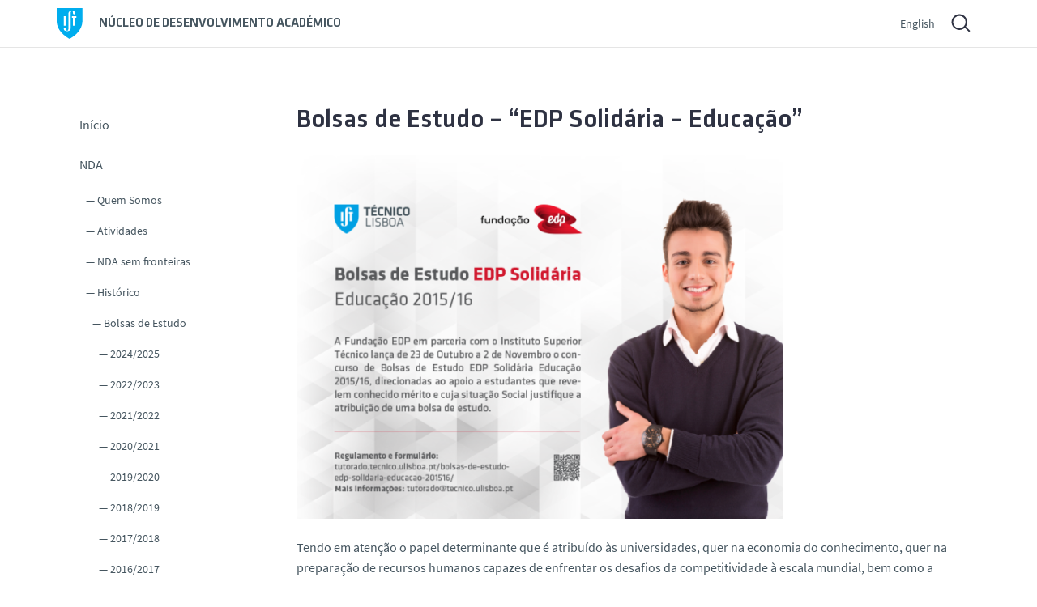

--- FILE ---
content_type: text/html; charset=UTF-8
request_url: https://nda.tecnico.ulisboa.pt/nda/historico/bolsas-de-estudo/20152016-2/bolsas-de-estudo-edp-solidaria-educacao-201516/
body_size: 10550
content:


<!DOCTYPE html>
<html lang="pt-PT" class="no-js">
<head>
<link rel="canonical" href="https://nda.tecnico.ulisboa.pt">
<meta charset="UTF-8">
<meta name="viewport" content="width=device-width, initial-scale=1">
<meta name="author" content="Núcleo de Design e Multimédia · Instituto Superior Técnico · http://ndm.tecnico.ulisboa.pt" />
<meta name="robots" content="noodp,noydir">

<!-- metadescription -->
<meta name="description" content="O Núcleo de Desenvolvimento Académico tem como missão potenciar o desenvolvimento integral dos estudantes, docentes e investigadores,
promovendo a integração e o sucesso académico dos estudantes e
contribuindo para a melhoria contínua dos processos de Ensino e
Aprendizagem."/><title>Bolsas de Estudo – “EDP Solidária – Educação” | NDA</title>

<!-- Link -->
<link rel="shortcut icon" href="https://nda.tecnico.ulisboa.pt/wp-content/themes/template_servicos/geral2020/img/favicon.ico" type="image/x-icon">
<!-- For third-generation iPad with high-resolution Retina display: -->
<link rel="apple-touch-icon-precomposed" sizes="144x144" href="https://nda.tecnico.ulisboa.pt/wp-content/themes/template_servicos/geral2020/img/apple-touch-icon-144x144-precomposed.png">
<!-- For iPhone with high-resolution Retina display: -->
<link rel="apple-touch-icon-precomposed" sizes="114x114" href="https://nda.tecnico.ulisboa.pt/wp-content/themes/template_servicos/geral2020/img/apple-touch-icon-114x114-precomposed.png">
<!-- For first- and second-generation iPad: -->
<link rel="apple-touch-icon-precomposed" sizes="72x72" href="https://nda.tecnico.ulisboa.pt/wp-content/themes/template_servicos/geral2020/img/apple-touch-icon-72x72-precomposed.png">
<!-- For non-Retina iPhone, iPod Touch, and Android 2.1+ devices: -->
<link rel="apple-touch-icon-precomposed" href="https://nda.tecnico.ulisboa.pt/wp-content/themes/template_servicos/geral2020/img/apple-touch-icon-precomposed.png">

<link rel="stylesheet" href="https://nda.tecnico.ulisboa.pt/wp-content/themes/template_servicos/nda2020/style.css?ver=20260121024034" media="screen">
<link rel="stylesheet" href="https://nda.tecnico.ulisboa.pt/wp-content/themes/template_servicos/geral2020/css/print.css?ver=20260121024034" media="print">
<!--[if IE]>
<link rel="stylesheet" href="https://nda.tecnico.ulisboa.pt/wp-content/themes/template_servicos/geral2020/ie.css" media="screen">
<![endif]-->
<link rel="pingback" href="https://nda.tecnico.ulisboa.pt/xmlrpc.php" />
<link rel="alternate" type="application/rss+xml" title="NDA Feed" href="https://nda.tecnico.ulisboa.pt/feed/" />


<script src="https://nda.tecnico.ulisboa.pt/wp-content/themes/template_servicos/geral2020/js/theme.js"></script>
<!-- HEAD -->
<link rel='dns-prefetch' href='//static.tecnico.ulisboa.pt' />
<link rel='dns-prefetch' href='//s.w.org' />
		<!-- This site uses the Google Analytics by MonsterInsights plugin v8.13.1 - Using Analytics tracking - https://www.monsterinsights.com/ -->
		<!-- Note: MonsterInsights is not currently configured on this site. The site owner needs to authenticate with Google Analytics in the MonsterInsights settings panel. -->
					<!-- No UA code set -->
				<!-- / Google Analytics by MonsterInsights -->
				<script type="text/javascript">
			window._wpemojiSettings = {"baseUrl":"https:\/\/s.w.org\/images\/core\/emoji\/11\/72x72\/","ext":".png","svgUrl":"https:\/\/s.w.org\/images\/core\/emoji\/11\/svg\/","svgExt":".svg","source":{"concatemoji":"https:\/\/nda.tecnico.ulisboa.pt\/wp-includes\/js\/wp-emoji-release.min.js?ver=4.9.22"}};
			!function(e,a,t){var n,r,o,i=a.createElement("canvas"),p=i.getContext&&i.getContext("2d");function s(e,t){var a=String.fromCharCode;p.clearRect(0,0,i.width,i.height),p.fillText(a.apply(this,e),0,0);e=i.toDataURL();return p.clearRect(0,0,i.width,i.height),p.fillText(a.apply(this,t),0,0),e===i.toDataURL()}function c(e){var t=a.createElement("script");t.src=e,t.defer=t.type="text/javascript",a.getElementsByTagName("head")[0].appendChild(t)}for(o=Array("flag","emoji"),t.supports={everything:!0,everythingExceptFlag:!0},r=0;r<o.length;r++)t.supports[o[r]]=function(e){if(!p||!p.fillText)return!1;switch(p.textBaseline="top",p.font="600 32px Arial",e){case"flag":return s([55356,56826,55356,56819],[55356,56826,8203,55356,56819])?!1:!s([55356,57332,56128,56423,56128,56418,56128,56421,56128,56430,56128,56423,56128,56447],[55356,57332,8203,56128,56423,8203,56128,56418,8203,56128,56421,8203,56128,56430,8203,56128,56423,8203,56128,56447]);case"emoji":return!s([55358,56760,9792,65039],[55358,56760,8203,9792,65039])}return!1}(o[r]),t.supports.everything=t.supports.everything&&t.supports[o[r]],"flag"!==o[r]&&(t.supports.everythingExceptFlag=t.supports.everythingExceptFlag&&t.supports[o[r]]);t.supports.everythingExceptFlag=t.supports.everythingExceptFlag&&!t.supports.flag,t.DOMReady=!1,t.readyCallback=function(){t.DOMReady=!0},t.supports.everything||(n=function(){t.readyCallback()},a.addEventListener?(a.addEventListener("DOMContentLoaded",n,!1),e.addEventListener("load",n,!1)):(e.attachEvent("onload",n),a.attachEvent("onreadystatechange",function(){"complete"===a.readyState&&t.readyCallback()})),(n=t.source||{}).concatemoji?c(n.concatemoji):n.wpemoji&&n.twemoji&&(c(n.twemoji),c(n.wpemoji)))}(window,document,window._wpemojiSettings);
		</script>
		<style type="text/css">
img.wp-smiley,
img.emoji {
	display: inline !important;
	border: none !important;
	box-shadow: none !important;
	height: 1em !important;
	width: 1em !important;
	margin: 0 .07em !important;
	vertical-align: -0.1em !important;
	background: none !important;
	padding: 0 !important;
}
</style>
<link rel='stylesheet' id='colorbox.theme-css'  href='https://nda.tecnico.ulisboa.pt/wp-content/themes/template_servicos/geral2020/css/colorbox.css?ver=4.9.22' type='text/css' media='all' />
<script type='text/javascript' src='//static.tecnico.ulisboa.pt/js/modernizr/modernizr-2.6.2.min.js?ver=2.6.2'></script>
<script type='text/javascript' src='//static.tecnico.ulisboa.pt/js/jquery/jquery-1.11.0.min.js?ver=1.11.0'></script>
<script type='text/javascript' src='https://nda.tecnico.ulisboa.pt/wp-content/themes/template_servicos/geral2020/js/jquery.colorbox-min.js?ver=1.4.13'></script>
<script type='text/javascript' src='https://nda.tecnico.ulisboa.pt/wp-content/themes/template_servicos/geral2020/js/jquery.colorbox.ist-map.js?ver=1.0'></script>
<link rel='https://api.w.org/' href='https://nda.tecnico.ulisboa.pt/wp-json/' />
<link rel="canonical" href="https://nda.tecnico.ulisboa.pt/nda/historico/bolsas-de-estudo/20152016-2/bolsas-de-estudo-edp-solidaria-educacao-201516/" />
<link rel='shortlink' href='https://nda.tecnico.ulisboa.pt/?p=6166' />
<link rel="alternate" type="application/json+oembed" href="https://nda.tecnico.ulisboa.pt/wp-json/oembed/1.0/embed?url=https%3A%2F%2Fnda.tecnico.ulisboa.pt%2Fnda%2Fhistorico%2Fbolsas-de-estudo%2F20152016-2%2Fbolsas-de-estudo-edp-solidaria-educacao-201516%2F" />
<link rel="alternate" type="text/xml+oembed" href="https://nda.tecnico.ulisboa.pt/wp-json/oembed/1.0/embed?url=https%3A%2F%2Fnda.tecnico.ulisboa.pt%2Fnda%2Fhistorico%2Fbolsas-de-estudo%2F20152016-2%2Fbolsas-de-estudo-edp-solidaria-educacao-201516%2F&#038;format=xml" />
<style type="text/css">
.qtranxs_flag_pt {background-image: url(https://tutorado.unidades.tecnico.ulisboa.pt/wp-content/plugins/qtranslate-x/flags/pt.png); background-repeat: no-repeat;}
.qtranxs_flag_en {background-image: url(https://tutorado.unidades.tecnico.ulisboa.pt/wp-content/plugins/qtranslate-x/flags/gb.png); background-repeat: no-repeat;}
</style>
<link hreflang="pt" href="https://nda.tecnico.ulisboa.pt/pt/nda/historico/bolsas-de-estudo/20152016-2/bolsas-de-estudo-edp-solidaria-educacao-201516/" rel="alternate" />
<link hreflang="en" href="https://nda.tecnico.ulisboa.pt/en/nda/historico/bolsas-de-estudo/20152016-2/bolsas-de-estudo-edp-solidaria-educacao-201516/" rel="alternate" />
<link hreflang="x-default" href="https://nda.tecnico.ulisboa.pt/nda/historico/bolsas-de-estudo/20152016-2/bolsas-de-estudo-edp-solidaria-educacao-201516/" rel="alternate" />
<meta name="generator" content="qTranslate-X 3.4.6.8" />
<!-- END HEAD -->
</head>
<body id="body">
	<a href="#main" class="sr-only">Saltar para o conteúdo</a>
	<!-- _Site_Wrapper_ -->
	<div class="site-wrapper">
		<!-- _Warning_Bar_ -->
				
		<!-- _Header_ -->
		<header class="site-header">
			<!-- _IST_Identity_&_Language_ -->
			<div class="container">
				<div class="row">
					<div class="col">
						<div class="site-header__wrapper">
							<div class="site-header__identity">
								<h1 class="site-header__identity-name">
								<a href="https://nda.tecnico.ulisboa.pt" title="Núcleo de Desenvolvimento Académico"><span class="full-name">Núcleo de Desenvolvimento Académico</span><span class="full-name not-sigla"> (</span><abbr title="Núcleo de Desenvolvimento Académico" class="site-header__identity-abbr not-sigla">NDA</abbr><span class="full-name not-sigla">)</span></a>								</h1>
							</div>
							<div class="site-header__utility-menu">
								<div class="site-header__language-selector">
									
<ul class="language-chooser language-chooser-text qtranxs_language_chooser" id="location-chooser">
<li class="lang-pt active"><a href="https://nda.tecnico.ulisboa.pt/pt/nda/historico/bolsas-de-estudo/20152016-2/bolsas-de-estudo-edp-solidaria-educacao-201516/" hreflang="pt" title="Português (pt)" class="qtranxs_text qtranxs_text_pt"><span>Português</span></a></li>
<li class="lang-en"><a href="https://nda.tecnico.ulisboa.pt/en/nda/historico/bolsas-de-estudo/20152016-2/bolsas-de-estudo-edp-solidaria-educacao-201516/" hreflang="en" title="English (en)" class="qtranxs_text qtranxs_text_en"><span>English</span></a></li>
</ul><div class="qtranxs_widget_end"></div>
								</div>
								<div class="site-header__search">
									<a href="#" id="siteSearchModalTrigger">
									<svg viewBox="0 0 50 50" xmlns="http://www.w3.org/2000/svg">
										<g fill="none" fill-rule="evenodd"> 
											<path d="M23.1 31.2a8 8 0 110-16 8 8 0 010 16zm13.8 3.3L31.4 29a10.1 10.1 0 10-1.3 1.5l5.4 5.4 1.4-1.4z" fill="#FFF"/>
										</g>
									</svg>
									</a>
								</div>
								<a id="siteHeaderMenuTrigger" class="site-header__menu-trigger">
								<!-- width="24px" height="14px" -->
									<svg viewBox="0 0 45 45">
										<rect id="dashtop" x="12" y="17" width="24" height="2" rx="1"></rect>
										<rect id="dashmid" x="12" y="23" width="24" height="2" rx="1"></rect>
										<rect id="dashbottom" x="12" y="29" width="24" height="2" rx="1"></rect>
									</svg>
								</a>
							</div>
						</div>
					</div>
				</div>
			</div>
		</header><!-- end_Header_ -->
		<!-- end _IST_Identity_&_Language_ -->
		<!-- _Service_Identity_ -->
				<!-- end_Service_Identity_ -->
		<!-- _Wrapper_ -->
		<main class="site-main" id="main">
			<div class="container">
				<div class="row site-main__wrapper">
					<div class="col col--navigation" id="siteNavigation">
						<!-- _Navigation_ -->
						<nav class="site-navigation">
								
<div class="widget widget_pages"><h2 class="site-navigation__pages-widget-title">Páginas</h2>		<ul>
			<li class="page_item page-item-6"><a href="https://nda.tecnico.ulisboa.pt/">Início</a></li>
<li class="page_item page-item-15 page_item_has_children current_page_ancestor"><a href="https://nda.tecnico.ulisboa.pt/nda/">NDA</a>
<ul class='children'>
	<li class="page_item page-item-7421"><a href="https://nda.tecnico.ulisboa.pt/nda/quem-somos/">Quem Somos</a></li>
	<li class="page_item page-item-7427"><a href="https://nda.tecnico.ulisboa.pt/nda/atividades/">Atividades</a></li>
	<li class="page_item page-item-1766 page_item_has_children"><a href="https://nda.tecnico.ulisboa.pt/nda/nda-sem-fronteiras/">NDA sem fronteiras</a>
	<ul class='children'>
		<li class="page_item page-item-6135"><a href="https://nda.tecnico.ulisboa.pt/nda/nda-sem-fronteiras/nda-de-norte-a-sul/">NDA de Norte a Sul</a></li>
		<li class="page_item page-item-6133"><a href="https://nda.tecnico.ulisboa.pt/nda/nda-sem-fronteiras/nda-pelo-mundo/">NDA Pelo Mundo</a></li>
	</ul>
</li>
	<li class="page_item page-item-1667 page_item_has_children current_page_ancestor"><a href="https://nda.tecnico.ulisboa.pt/nda/historico/">Histórico</a>
	<ul class='children'>
		<li class="page_item page-item-6140 page_item_has_children current_page_ancestor"><a href="https://nda.tecnico.ulisboa.pt/nda/historico/bolsas-de-estudo/">Bolsas de Estudo</a>
		<ul class='children'>
			<li class="page_item page-item-13005"><a href="https://nda.tecnico.ulisboa.pt/nda/historico/bolsas-de-estudo/2024-2025/">2024/2025</a></li>
			<li class="page_item page-item-11225 page_item_has_children"><a href="https://nda.tecnico.ulisboa.pt/nda/historico/bolsas-de-estudo/2022-2023/">2022/2023</a>
			<ul class='children'>
				<li class="page_item page-item-9634 page_item_has_children"><a href="https://nda.tecnico.ulisboa.pt/nda/historico/bolsas-de-estudo/2022-2023/bolsas-de-estudo-junitec-2022-2023/">Bolsas de Estudo JUNITEC 2022/2023</a>
				<ul class='children'>
					<li class="page_item page-item-9644"><a href="https://nda.tecnico.ulisboa.pt/nda/historico/bolsas-de-estudo/2022-2023/bolsas-de-estudo-junitec-2022-2023/https-nda-tecnico-ulisboa-pt-estudantes-bolsas-de-estudo-bolsas-de-estudo-junitec-2022-2023-condicoes-de-elegibilidade/">Condições de Elegibilidade</a></li>
					<li class="page_item page-item-9649"><a href="https://nda.tecnico.ulisboa.pt/nda/historico/bolsas-de-estudo/2022-2023/bolsas-de-estudo-junitec-2022-2023/candidaturas/">Candidaturas</a></li>
					<li class="page_item page-item-9658"><a href="https://nda.tecnico.ulisboa.pt/nda/historico/bolsas-de-estudo/2022-2023/bolsas-de-estudo-junitec-2022-2023/prazos/">Prazos</a></li>
				</ul>
</li>
				<li class="page_item page-item-9731 page_item_has_children"><a href="https://nda.tecnico.ulisboa.pt/nda/historico/bolsas-de-estudo/2022-2023/bolsas-de-estudo-martim-lancastre-2022-2023/">Bolsas de Estudo Martim Lancastre 2022/2023</a>
				<ul class='children'>
					<li class="page_item page-item-9733"><a href="https://nda.tecnico.ulisboa.pt/nda/historico/bolsas-de-estudo/2022-2023/bolsas-de-estudo-martim-lancastre-2022-2023/condicoes-de-elegibilidade/">Condições de Elegibilidade</a></li>
					<li class="page_item page-item-9735"><a href="https://nda.tecnico.ulisboa.pt/nda/historico/bolsas-de-estudo/2022-2023/bolsas-de-estudo-martim-lancastre-2022-2023/candidaturas/">Candidaturas</a></li>
					<li class="page_item page-item-9744"><a href="https://nda.tecnico.ulisboa.pt/nda/historico/bolsas-de-estudo/2022-2023/bolsas-de-estudo-martim-lancastre-2022-2023/prazos/">Prazos</a></li>
				</ul>
</li>
				<li class="page_item page-item-9670 page_item_has_children"><a href="https://nda.tecnico.ulisboa.pt/nda/historico/bolsas-de-estudo/2022-2023/bolsas-de-estudo-jose-miranda-2022-2023/">Bolsas de Estudo José Miranda 2022/2023</a>
				<ul class='children'>
					<li class="page_item page-item-9672"><a href="https://nda.tecnico.ulisboa.pt/nda/historico/bolsas-de-estudo/2022-2023/bolsas-de-estudo-jose-miranda-2022-2023/condicoes-de-elegibilidade/">Condições de Elegibilidade</a></li>
					<li class="page_item page-item-9674"><a href="https://nda.tecnico.ulisboa.pt/nda/historico/bolsas-de-estudo/2022-2023/bolsas-de-estudo-jose-miranda-2022-2023/candidaturas/">Candidaturas</a></li>
					<li class="page_item page-item-9691"><a href="https://nda.tecnico.ulisboa.pt/nda/historico/bolsas-de-estudo/2022-2023/bolsas-de-estudo-jose-miranda-2022-2023/prazos/">Prazos</a></li>
				</ul>
</li>
				<li class="page_item page-item-9790 page_item_has_children"><a href="https://nda.tecnico.ulisboa.pt/nda/historico/bolsas-de-estudo/2022-2023/bolsa-de-estudo-engenheiro-augusto-ramalho-rosa-2022-2023/">Bolsa de Estudo Engenheiro Augusto Ramalho-Rosa 2022/2023</a>
				<ul class='children'>
					<li class="page_item page-item-9792"><a href="https://nda.tecnico.ulisboa.pt/nda/historico/bolsas-de-estudo/2022-2023/bolsa-de-estudo-engenheiro-augusto-ramalho-rosa-2022-2023/condicoes/">Condições de Elegibilidade</a></li>
					<li class="page_item page-item-9797"><a href="https://nda.tecnico.ulisboa.pt/nda/historico/bolsas-de-estudo/2022-2023/bolsa-de-estudo-engenheiro-augusto-ramalho-rosa-2022-2023/candidatura/">Candidatura</a></li>
					<li class="page_item page-item-9800"><a href="https://nda.tecnico.ulisboa.pt/nda/historico/bolsas-de-estudo/2022-2023/bolsa-de-estudo-engenheiro-augusto-ramalho-rosa-2022-2023/prazos/">Prazos</a></li>
				</ul>
</li>
				<li class="page_item page-item-10697 page_item_has_children"><a href="https://nda.tecnico.ulisboa.pt/nda/historico/bolsas-de-estudo/2022-2023/https-nda-tecnico-ulisboa-pt-bolsas-de-estudo-bolsas-de-estudo-bondalti-e-fundacao-amelia-de-melo-2022-2023/">Bolsas de Estudo BONDALTI e Fundação Amélia de Mello 1ª fase 2022/2023</a>
				<ul class='children'>
					<li class="page_item page-item-10701"><a href="https://nda.tecnico.ulisboa.pt/nda/historico/bolsas-de-estudo/2022-2023/https-nda-tecnico-ulisboa-pt-bolsas-de-estudo-bolsas-de-estudo-bondalti-e-fundacao-amelia-de-melo-2022-2023/condicoes-de-elegibilidade/">Condições de Elegibilidade</a></li>
					<li class="page_item page-item-10704"><a href="https://nda.tecnico.ulisboa.pt/nda/historico/bolsas-de-estudo/2022-2023/https-nda-tecnico-ulisboa-pt-bolsas-de-estudo-bolsas-de-estudo-bondalti-e-fundacao-amelia-de-melo-2022-2023/candidatura/">Candidatura</a></li>
					<li class="page_item page-item-10707"><a href="https://nda.tecnico.ulisboa.pt/nda/historico/bolsas-de-estudo/2022-2023/https-nda-tecnico-ulisboa-pt-bolsas-de-estudo-bolsas-de-estudo-bondalti-e-fundacao-amelia-de-melo-2022-2023/prazos/">Prazos</a></li>
				</ul>
</li>
				<li class="page_item page-item-10033 page_item_has_children"><a href="https://nda.tecnico.ulisboa.pt/nda/historico/bolsas-de-estudo/2022-2023/bolsas-de-estudo-bondalti-e-fundacao-amelia-de-mello-2-fase-2022-2023/">Bolsas de Estudo BONDALTI e Fundação Amélia de Mello 2ª fase 2022/2023</a>
				<ul class='children'>
					<li class="page_item page-item-10035"><a href="https://nda.tecnico.ulisboa.pt/nda/historico/bolsas-de-estudo/2022-2023/bolsas-de-estudo-bondalti-e-fundacao-amelia-de-mello-2-fase-2022-2023/condicoes-de-elegibilidade/">Condições de Elegibilidade</a></li>
					<li class="page_item page-item-10037"><a href="https://nda.tecnico.ulisboa.pt/nda/historico/bolsas-de-estudo/2022-2023/bolsas-de-estudo-bondalti-e-fundacao-amelia-de-mello-2-fase-2022-2023/candidatura/">Candidatura</a></li>
					<li class="page_item page-item-10040"><a href="https://nda.tecnico.ulisboa.pt/nda/historico/bolsas-de-estudo/2022-2023/bolsas-de-estudo-bondalti-e-fundacao-amelia-de-mello-2-fase-2022-2023/prazos/">Prazos</a></li>
				</ul>
</li>
				<li class="page_item page-item-9805 page_item_has_children"><a href="https://nda.tecnico.ulisboa.pt/nda/historico/bolsas-de-estudo/2022-2023/bolsas-de-estudo-hovione-solidaria-na-educacao-2022-2023/">Bolsas de Estudo “HOVIONE Solidária na Educação” 2022/2023</a>
				<ul class='children'>
					<li class="page_item page-item-9861"><a href="https://nda.tecnico.ulisboa.pt/nda/historico/bolsas-de-estudo/2022-2023/bolsas-de-estudo-hovione-solidaria-na-educacao-2022-2023/condicoes-de-elegibilidade/">Condições de Elegibilidade</a></li>
					<li class="page_item page-item-9810"><a href="https://nda.tecnico.ulisboa.pt/nda/historico/bolsas-de-estudo/2022-2023/bolsas-de-estudo-hovione-solidaria-na-educacao-2022-2023/candidatura/">Candidatura</a></li>
					<li class="page_item page-item-9813"><a href="https://nda.tecnico.ulisboa.pt/nda/historico/bolsas-de-estudo/2022-2023/bolsas-de-estudo-hovione-solidaria-na-educacao-2022-2023/prazos/">Prazos</a></li>
				</ul>
</li>
				<li class="page_item page-item-9979 page_item_has_children"><a href="https://nda.tecnico.ulisboa.pt/nda/historico/bolsas-de-estudo/2022-2023/https-nda-tecnico-ulisboa-pt-estudantes-bolsas-de-estudo-it-https-nda-tecnico-ulisboa-pt-estudantes-bolsas-de-estudo-https-nda-tecnico-ulisboa-pt-estudantes-bolsas-de-estudo-bolsas-de-estudo-xpand-i/">Bolsas de Estudo “Xpand IT – Missão Aproximar Educação” 2022/2023</a>
				<ul class='children'>
					<li class="page_item page-item-9983"><a href="https://nda.tecnico.ulisboa.pt/nda/historico/bolsas-de-estudo/2022-2023/https-nda-tecnico-ulisboa-pt-estudantes-bolsas-de-estudo-it-https-nda-tecnico-ulisboa-pt-estudantes-bolsas-de-estudo-https-nda-tecnico-ulisboa-pt-estudantes-bolsas-de-estudo-bolsas-de-estudo-xpand-i/candidaturas/">Candidaturas</a></li>
					<li class="page_item page-item-9981"><a href="https://nda.tecnico.ulisboa.pt/nda/historico/bolsas-de-estudo/2022-2023/https-nda-tecnico-ulisboa-pt-estudantes-bolsas-de-estudo-it-https-nda-tecnico-ulisboa-pt-estudantes-bolsas-de-estudo-https-nda-tecnico-ulisboa-pt-estudantes-bolsas-de-estudo-bolsas-de-estudo-xpand-i/condicoes-de-elegibilidade/">Condições de Elegibilidade</a></li>
					<li class="page_item page-item-9985"><a href="https://nda.tecnico.ulisboa.pt/nda/historico/bolsas-de-estudo/2022-2023/https-nda-tecnico-ulisboa-pt-estudantes-bolsas-de-estudo-it-https-nda-tecnico-ulisboa-pt-estudantes-bolsas-de-estudo-https-nda-tecnico-ulisboa-pt-estudantes-bolsas-de-estudo-bolsas-de-estudo-xpand-i/prazos/">Prazos</a></li>
					<li class="page_item page-item-10743"><a href="https://nda.tecnico.ulisboa.pt/nda/historico/bolsas-de-estudo/2022-2023/https-nda-tecnico-ulisboa-pt-estudantes-bolsas-de-estudo-it-https-nda-tecnico-ulisboa-pt-estudantes-bolsas-de-estudo-https-nda-tecnico-ulisboa-pt-estudantes-bolsas-de-estudo-bolsas-de-estudo-xpand-i/12-computadores-doados-pela-xpand-it-24-abril/">12 computadores doados pela XPAND-IT | 24 abril</a></li>
				</ul>
</li>
				<li class="page_item page-item-10110 page_item_has_children"><a href="https://nda.tecnico.ulisboa.pt/nda/historico/bolsas-de-estudo/2022-2023/bolsas-de-estudo-rotary-clube-de-lisboa-2022-2023/">Bolsas de Estudo ROTARY CLUBE DE LISBOA 2022/2023</a>
				<ul class='children'>
					<li class="page_item page-item-10114"><a href="https://nda.tecnico.ulisboa.pt/nda/historico/bolsas-de-estudo/2022-2023/bolsas-de-estudo-rotary-clube-de-lisboa-2022-2023/condicoes-de-elegibilidade/">Condições de Elegibilidade</a></li>
					<li class="page_item page-item-10116"><a href="https://nda.tecnico.ulisboa.pt/nda/historico/bolsas-de-estudo/2022-2023/bolsas-de-estudo-rotary-clube-de-lisboa-2022-2023/candidaturas/">Candidaturas</a></li>
					<li class="page_item page-item-10118"><a href="https://nda.tecnico.ulisboa.pt/nda/historico/bolsas-de-estudo/2022-2023/bolsas-de-estudo-rotary-clube-de-lisboa-2022-2023/prazos/">Prazos</a></li>
				</ul>
</li>
				<li class="page_item page-item-10130 page_item_has_children"><a href="https://nda.tecnico.ulisboa.pt/nda/historico/bolsas-de-estudo/2022-2023/curso-de-ingles-do-british-council-2022-2023/">Curso de Inglês do British Council 2022/2023</a>
				<ul class='children'>
					<li class="page_item page-item-10132"><a href="https://nda.tecnico.ulisboa.pt/nda/historico/bolsas-de-estudo/2022-2023/curso-de-ingles-do-british-council-2022-2023/condicoes-de-elegibilidade/">Condições de Elegibilidade</a></li>
					<li class="page_item page-item-10134"><a href="https://nda.tecnico.ulisboa.pt/nda/historico/bolsas-de-estudo/2022-2023/curso-de-ingles-do-british-council-2022-2023/candidatura/">Candidatura</a></li>
					<li class="page_item page-item-10136"><a href="https://nda.tecnico.ulisboa.pt/nda/historico/bolsas-de-estudo/2022-2023/curso-de-ingles-do-british-council-2022-2023/prazos/">Prazos</a></li>
				</ul>
</li>
				<li class="page_item page-item-10087 page_item_has_children"><a href="https://nda.tecnico.ulisboa.pt/nda/historico/bolsas-de-estudo/2022-2023/bolsas-de-estudo-axians-2022-2023/">Bolsas de Estudo AXIANS 2022/2023</a>
				<ul class='children'>
					<li class="page_item page-item-10092"><a href="https://nda.tecnico.ulisboa.pt/nda/historico/bolsas-de-estudo/2022-2023/bolsas-de-estudo-axians-2022-2023/condicoes-de-elegibilidade/">Condições de Elegibilidade</a></li>
					<li class="page_item page-item-10094"><a href="https://nda.tecnico.ulisboa.pt/nda/historico/bolsas-de-estudo/2022-2023/bolsas-de-estudo-axians-2022-2023/candidaturas/">Candidaturas</a></li>
					<li class="page_item page-item-10098"><a href="https://nda.tecnico.ulisboa.pt/nda/historico/bolsas-de-estudo/2022-2023/bolsas-de-estudo-axians-2022-2023/prazos/">Prazos</a></li>
				</ul>
</li>
				<li class="page_item page-item-10228 page_item_has_children"><a href="https://nda.tecnico.ulisboa.pt/nda/historico/bolsas-de-estudo/2022-2023/bolsas-de-estudo-santander-futuro-2022-2023/">Bolsas de Estudo SANTANDER FUTURO 2022/2023</a>
				<ul class='children'>
					<li class="page_item page-item-10230"><a href="https://nda.tecnico.ulisboa.pt/nda/historico/bolsas-de-estudo/2022-2023/bolsas-de-estudo-santander-futuro-2022-2023/condicoes-de-elegibilidade/">Condições de Elegibilidade</a></li>
					<li class="page_item page-item-10232"><a href="https://nda.tecnico.ulisboa.pt/nda/historico/bolsas-de-estudo/2022-2023/bolsas-de-estudo-santander-futuro-2022-2023/candidaturas/">Candidaturas</a></li>
					<li class="page_item page-item-10234"><a href="https://nda.tecnico.ulisboa.pt/nda/historico/bolsas-de-estudo/2022-2023/bolsas-de-estudo-santander-futuro-2022-2023/prazos/">Prazos</a></li>
				</ul>
</li>
				<li class="page_item page-item-10554 page_item_has_children"><a href="https://nda.tecnico.ulisboa.pt/nda/historico/bolsas-de-estudo/2022-2023/bolsas-de-estudo-tecnico-santander-bolsas-educacao-2022-2023/">Bolsas de Estudo Técnico-Santander Bolsas Educação 2022/2023</a>
				<ul class='children'>
					<li class="page_item page-item-10559"><a href="https://nda.tecnico.ulisboa.pt/nda/historico/bolsas-de-estudo/2022-2023/bolsas-de-estudo-tecnico-santander-bolsas-educacao-2022-2023/condicoes-de-elegibilidade/">Condições de Elegibilidade</a></li>
					<li class="page_item page-item-10562"><a href="https://nda.tecnico.ulisboa.pt/nda/historico/bolsas-de-estudo/2022-2023/bolsas-de-estudo-tecnico-santander-bolsas-educacao-2022-2023/10562-2/">Candidaturas</a></li>
					<li class="page_item page-item-10565"><a href="https://nda.tecnico.ulisboa.pt/nda/historico/bolsas-de-estudo/2022-2023/bolsas-de-estudo-tecnico-santander-bolsas-educacao-2022-2023/prazos/">Prazos</a></li>
				</ul>
</li>
			</ul>
</li>
			<li class="page_item page-item-9706 page_item_has_children"><a href="https://nda.tecnico.ulisboa.pt/nda/historico/bolsas-de-estudo/2021-2022/">2021/2022</a>
			<ul class='children'>
				<li class="page_item page-item-8666 page_item_has_children"><a href="https://nda.tecnico.ulisboa.pt/nda/historico/bolsas-de-estudo/2021-2022/bolsa-de-estudo-engenheiro-augusto-ramalho-rosa-20212022/">Bolsa de Estudo Engenheiro Augusto Ramalho-Rosa 2021/2022</a>
				<ul class='children'>
					<li class="page_item page-item-8668"><a href="https://nda.tecnico.ulisboa.pt/nda/historico/bolsas-de-estudo/2021-2022/bolsa-de-estudo-engenheiro-augusto-ramalho-rosa-20212022/condicoes-de-elegibilidade/">Condições de Elegibilidade</a></li>
					<li class="page_item page-item-8671"><a href="https://nda.tecnico.ulisboa.pt/nda/historico/bolsas-de-estudo/2021-2022/bolsa-de-estudo-engenheiro-augusto-ramalho-rosa-20212022/candidatura/">Candidatura</a></li>
					<li class="page_item page-item-8673"><a href="https://nda.tecnico.ulisboa.pt/nda/historico/bolsas-de-estudo/2021-2022/bolsa-de-estudo-engenheiro-augusto-ramalho-rosa-20212022/prazos/">Prazos</a></li>
				</ul>
</li>
				<li class="page_item page-item-8747 page_item_has_children"><a href="https://nda.tecnico.ulisboa.pt/nda/historico/bolsas-de-estudo/2021-2022/bolsa-de-estudo-junitec-20212022/">Bolsa de Estudo JUNITEC 2021/2022</a>
				<ul class='children'>
					<li class="page_item page-item-8750"><a href="https://nda.tecnico.ulisboa.pt/nda/historico/bolsas-de-estudo/2021-2022/bolsa-de-estudo-junitec-20212022/condicoes-de-elegibilidade/">Condições de Elegibilidade</a></li>
					<li class="page_item page-item-8755"><a href="https://nda.tecnico.ulisboa.pt/nda/historico/bolsas-de-estudo/2021-2022/bolsa-de-estudo-junitec-20212022/candidaturas/">Candidaturas</a></li>
					<li class="page_item page-item-8757"><a href="https://nda.tecnico.ulisboa.pt/nda/historico/bolsas-de-estudo/2021-2022/bolsa-de-estudo-junitec-20212022/prazos/">Prazos</a></li>
				</ul>
</li>
				<li class="page_item page-item-8769 page_item_has_children"><a href="https://nda.tecnico.ulisboa.pt/nda/historico/bolsas-de-estudo/2021-2022/bolsa-de-estudo-martim-lancastre-20212022/">Bolsa de Estudo Martim Lancastre 2021/2022</a>
				<ul class='children'>
					<li class="page_item page-item-8771"><a href="https://nda.tecnico.ulisboa.pt/nda/historico/bolsas-de-estudo/2021-2022/bolsa-de-estudo-martim-lancastre-20212022/condicoes-de-elegibilidade/">Condições de Elegibilidade</a></li>
					<li class="page_item page-item-8775"><a href="https://nda.tecnico.ulisboa.pt/nda/historico/bolsas-de-estudo/2021-2022/bolsa-de-estudo-martim-lancastre-20212022/candidaturas/">Candidaturas</a></li>
					<li class="page_item page-item-8781"><a href="https://nda.tecnico.ulisboa.pt/nda/historico/bolsas-de-estudo/2021-2022/bolsa-de-estudo-martim-lancastre-20212022/prazos/">Prazos</a></li>
				</ul>
</li>
				<li class="page_item page-item-8623 page_item_has_children"><a href="https://nda.tecnico.ulisboa.pt/nda/historico/bolsas-de-estudo/2021-2022/bolsas-de-estudo-hovione-solidaria-na-educacao-20212022/">Bolsas de Estudo “HOVIONE Solidária na Educação” 2021/2022</a>
				<ul class='children'>
					<li class="page_item page-item-8629"><a href="https://nda.tecnico.ulisboa.pt/nda/historico/bolsas-de-estudo/2021-2022/bolsas-de-estudo-hovione-solidaria-na-educacao-20212022/candidatura/">Candidatura</a></li>
					<li class="page_item page-item-8632"><a href="https://nda.tecnico.ulisboa.pt/nda/historico/bolsas-de-estudo/2021-2022/bolsas-de-estudo-hovione-solidaria-na-educacao-20212022/prazos/">Prazos</a></li>
				</ul>
</li>
				<li class="page_item page-item-8645 page_item_has_children"><a href="https://nda.tecnico.ulisboa.pt/nda/historico/bolsas-de-estudo/2021-2022/bolsas-de-estudo-bondalti-e-fundacao-amelia-de-mello-20212022/">Bolsas de Estudo BONDALTI e Fundação Amélia de Mello 2021/2022</a>
				<ul class='children'>
					<li class="page_item page-item-8647"><a href="https://nda.tecnico.ulisboa.pt/nda/historico/bolsas-de-estudo/2021-2022/bolsas-de-estudo-bondalti-e-fundacao-amelia-de-mello-20212022/condicoes-de-elegibilidade/">Condições de Elegibilidade</a></li>
					<li class="page_item page-item-8649"><a href="https://nda.tecnico.ulisboa.pt/nda/historico/bolsas-de-estudo/2021-2022/bolsas-de-estudo-bondalti-e-fundacao-amelia-de-mello-20212022/candidatura/">Candidatura</a></li>
					<li class="page_item page-item-8651"><a href="https://nda.tecnico.ulisboa.pt/nda/historico/bolsas-de-estudo/2021-2022/bolsas-de-estudo-bondalti-e-fundacao-amelia-de-mello-20212022/prazos/">Prazos</a></li>
				</ul>
</li>
				<li class="page_item page-item-8995 page_item_has_children"><a href="https://nda.tecnico.ulisboa.pt/nda/historico/bolsas-de-estudo/2021-2022/curso-de-ingles-do-british-council-20212022/">Curso de Inglês do British Council 2021/2022</a>
				<ul class='children'>
					<li class="page_item page-item-8997"><a href="https://nda.tecnico.ulisboa.pt/nda/historico/bolsas-de-estudo/2021-2022/curso-de-ingles-do-british-council-20212022/condicoes-de-elegibilidade/">Condições de Elegibilidade</a></li>
					<li class="page_item page-item-9000"><a href="https://nda.tecnico.ulisboa.pt/nda/historico/bolsas-de-estudo/2021-2022/curso-de-ingles-do-british-council-20212022/candidatura/">Candidatura</a></li>
					<li class="page_item page-item-9007"><a href="https://nda.tecnico.ulisboa.pt/nda/historico/bolsas-de-estudo/2021-2022/curso-de-ingles-do-british-council-20212022/prazos/">Prazos</a></li>
				</ul>
</li>
				<li class="page_item page-item-9102 page_item_has_children"><a href="https://nda.tecnico.ulisboa.pt/nda/historico/bolsas-de-estudo/2021-2022/bolsa-de-estudo-tb-lx-by-daimler-trucks-buses-20212022/">Bolsa de Estudo tb.lx by Daimler Trucks &amp; Buses 2021/2022</a>
				<ul class='children'>
					<li class="page_item page-item-9135"><a href="https://nda.tecnico.ulisboa.pt/nda/historico/bolsas-de-estudo/2021-2022/bolsa-de-estudo-tb-lx-by-daimler-trucks-buses-20212022/condicoes-de-elegibilidade-2/">Condições de Elegibilidade</a></li>
					<li class="page_item page-item-9137"><a href="https://nda.tecnico.ulisboa.pt/nda/historico/bolsas-de-estudo/2021-2022/bolsa-de-estudo-tb-lx-by-daimler-trucks-buses-20212022/candidaturas/">Candidaturas</a></li>
					<li class="page_item page-item-9139"><a href="https://nda.tecnico.ulisboa.pt/nda/historico/bolsas-de-estudo/2021-2022/bolsa-de-estudo-tb-lx-by-daimler-trucks-buses-20212022/prazos/">Prazos</a></li>
				</ul>
</li>
			</ul>
</li>
			<li class="page_item page-item-8598 page_item_has_children"><a href="https://nda.tecnico.ulisboa.pt/nda/historico/bolsas-de-estudo/20202021-2/">2020/2021</a>
			<ul class='children'>
				<li class="page_item page-item-7678 page_item_has_children"><a href="https://nda.tecnico.ulisboa.pt/nda/historico/bolsas-de-estudo/20202021-2/bolsas-de-estudo-fundacao-amelia-de-mello-e-bondalti-202021/">Bolsas de Estudo Fundação Amélia de Mello e BONDALTI 2020/21</a>
				<ul class='children'>
					<li class="page_item page-item-7144"><a href="https://nda.tecnico.ulisboa.pt/nda/historico/bolsas-de-estudo/20202021-2/bolsas-de-estudo-fundacao-amelia-de-mello-e-bondalti-202021/condicoes-de-elegibilidade/">Condições de Elegibilidade</a></li>
					<li class="page_item page-item-7146"><a href="https://nda.tecnico.ulisboa.pt/nda/historico/bolsas-de-estudo/20202021-2/bolsas-de-estudo-fundacao-amelia-de-mello-e-bondalti-202021/candidatura/">Candidatura</a></li>
					<li class="page_item page-item-7154"><a href="https://nda.tecnico.ulisboa.pt/nda/historico/bolsas-de-estudo/20202021-2/bolsas-de-estudo-fundacao-amelia-de-mello-e-bondalti-202021/prazos/">Prazos</a></li>
				</ul>
</li>
				<li class="page_item page-item-7680 page_item_has_children"><a href="https://nda.tecnico.ulisboa.pt/nda/historico/bolsas-de-estudo/20202021-2/bolsas-de-estudo-engenheiro-alberto-de-freitas-202021/">Bolsas de Estudo Engenheiro Alberto de Freitas 2020/21</a>
				<ul class='children'>
					<li class="page_item page-item-7697"><a href="https://nda.tecnico.ulisboa.pt/nda/historico/bolsas-de-estudo/20202021-2/bolsas-de-estudo-engenheiro-alberto-de-freitas-202021/condicoes-de-elegibilidade/">Condições de Elegibilidade</a></li>
					<li class="page_item page-item-7699"><a href="https://nda.tecnico.ulisboa.pt/nda/historico/bolsas-de-estudo/20202021-2/bolsas-de-estudo-engenheiro-alberto-de-freitas-202021/candidatura/">Candidatura</a></li>
					<li class="page_item page-item-7705"><a href="https://nda.tecnico.ulisboa.pt/nda/historico/bolsas-de-estudo/20202021-2/bolsas-de-estudo-engenheiro-alberto-de-freitas-202021/prazos/">Prazos</a></li>
				</ul>
</li>
				<li class="page_item page-item-7737 page_item_has_children"><a href="https://nda.tecnico.ulisboa.pt/nda/historico/bolsas-de-estudo/20202021-2/bolsas-de-estudo-hovione-solidaria-na-educacao-202021/">Bolsas de Estudo “HOVIONE Solidária na Educação” 2020/21</a>
				<ul class='children'>
					<li class="page_item page-item-7100"><a href="https://nda.tecnico.ulisboa.pt/nda/historico/bolsas-de-estudo/20202021-2/bolsas-de-estudo-hovione-solidaria-na-educacao-202021/condicoes-de-elegibilidade/">Condições de Elegibilidade</a></li>
					<li class="page_item page-item-7102"><a href="https://nda.tecnico.ulisboa.pt/nda/historico/bolsas-de-estudo/20202021-2/bolsas-de-estudo-hovione-solidaria-na-educacao-202021/candidatura/">Candidatura</a></li>
					<li class="page_item page-item-7108"><a href="https://nda.tecnico.ulisboa.pt/nda/historico/bolsas-de-estudo/20202021-2/bolsas-de-estudo-hovione-solidaria-na-educacao-202021/prazos/">Prazos</a></li>
				</ul>
</li>
				<li class="page_item page-item-7917 page_item_has_children"><a href="https://nda.tecnico.ulisboa.pt/nda/historico/bolsas-de-estudo/20202021-2/bolsas-de-estudo-emergencia-covid-19-ist-santander-202021/">Bolsas de Estudo “Emergência Covid-19 IST – Santander” 2020/21</a>
				<ul class='children'>
					<li class="page_item page-item-7920"><a href="https://nda.tecnico.ulisboa.pt/nda/historico/bolsas-de-estudo/20202021-2/bolsas-de-estudo-emergencia-covid-19-ist-santander-202021/condicoes-de-elegibilidade/">Condições de elegibilidade</a></li>
					<li class="page_item page-item-7922"><a href="https://nda.tecnico.ulisboa.pt/nda/historico/bolsas-de-estudo/20202021-2/bolsas-de-estudo-emergencia-covid-19-ist-santander-202021/candidatura/">Candidatura</a></li>
					<li class="page_item page-item-7925"><a href="https://nda.tecnico.ulisboa.pt/nda/historico/bolsas-de-estudo/20202021-2/bolsas-de-estudo-emergencia-covid-19-ist-santander-202021/prazos/">Prazos</a></li>
				</ul>
</li>
				<li class="page_item page-item-7940 page_item_has_children"><a href="https://nda.tecnico.ulisboa.pt/nda/historico/bolsas-de-estudo/20202021-2/bolsa-de-estudo-innuos-seed-programme-202021/">Bolsa de Estudo “INNUOS SEED Programme” 2020/21</a>
				<ul class='children'>
					<li class="page_item page-item-7944"><a href="https://nda.tecnico.ulisboa.pt/nda/historico/bolsas-de-estudo/20202021-2/bolsa-de-estudo-innuos-seed-programme-202021/condicoes-de-elegibilidade/">Condições de elegibilidade</a></li>
					<li class="page_item page-item-7949"><a href="https://nda.tecnico.ulisboa.pt/nda/historico/bolsas-de-estudo/20202021-2/bolsa-de-estudo-innuos-seed-programme-202021/candidatura/">Candidatura</a></li>
					<li class="page_item page-item-7956"><a href="https://nda.tecnico.ulisboa.pt/nda/historico/bolsas-de-estudo/20202021-2/bolsa-de-estudo-innuos-seed-programme-202021/prazos/">Prazos</a></li>
				</ul>
</li>
				<li class="page_item page-item-8004 page_item_has_children"><a href="https://nda.tecnico.ulisboa.pt/nda/historico/bolsas-de-estudo/20202021-2/bolsa-de-estudo-engo-augusto-ramalho-rosa-202021/">Bolsa de Estudo Engenheiro Augusto Ramalho-Rosa 2020/21</a>
				<ul class='children'>
					<li class="page_item page-item-7110"><a href="https://nda.tecnico.ulisboa.pt/nda/historico/bolsas-de-estudo/20202021-2/bolsa-de-estudo-engo-augusto-ramalho-rosa-202021/condicoes-de-elegibilidade/">Condições de Elegibilidade</a></li>
					<li class="page_item page-item-7112"><a href="https://nda.tecnico.ulisboa.pt/nda/historico/bolsas-de-estudo/20202021-2/bolsa-de-estudo-engo-augusto-ramalho-rosa-202021/candidatura/">Candidatura</a></li>
					<li class="page_item page-item-7117"><a href="https://nda.tecnico.ulisboa.pt/nda/historico/bolsas-de-estudo/20202021-2/bolsa-de-estudo-engo-augusto-ramalho-rosa-202021/prazos/">Prazos</a></li>
				</ul>
</li>
			</ul>
</li>
			<li class="page_item page-item-7562 page_item_has_children"><a href="https://nda.tecnico.ulisboa.pt/nda/historico/bolsas-de-estudo/20192020-2/">2019/2020</a>
			<ul class='children'>
				<li class="page_item page-item-7291 page_item_has_children"><a href="https://nda.tecnico.ulisboa.pt/nda/historico/bolsas-de-estudo/20192020-2/bolsas-de-estudo-emergencia-covid-19-ist-santander/">Bolsas de Estudo &#8220;Emergência Covid-19 IST – Santander&#8221;</a>
				<ul class='children'>
					<li class="page_item page-item-7295"><a href="https://nda.tecnico.ulisboa.pt/nda/historico/bolsas-de-estudo/20192020-2/bolsas-de-estudo-emergencia-covid-19-ist-santander/condicoes-de-elegibilidade/">Condições de elegibilidade</a></li>
					<li class="page_item page-item-7297"><a href="https://nda.tecnico.ulisboa.pt/nda/historico/bolsas-de-estudo/20192020-2/bolsas-de-estudo-emergencia-covid-19-ist-santander/candidatura/">Candidatura</a></li>
					<li class="page_item page-item-7322"><a href="https://nda.tecnico.ulisboa.pt/nda/historico/bolsas-de-estudo/20192020-2/bolsas-de-estudo-emergencia-covid-19-ist-santander/prazos/">Prazos</a></li>
					<li class="page_item page-item-7453"><a href="https://nda.tecnico.ulisboa.pt/nda/historico/bolsas-de-estudo/20192020-2/bolsas-de-estudo-emergencia-covid-19-ist-santander/resultado-do-concurso/">Resultado do concurso</a></li>
				</ul>
</li>
				<li class="page_item page-item-7202 page_item_has_children"><a href="https://nda.tecnico.ulisboa.pt/nda/historico/bolsas-de-estudo/20192020-2/bolsas-de-estudo-xpand-it-missao-aproximar-educacao-201920/">Bolsas de Estudo &#8220;Xpand IT &#8211; Missão Aproximar Educação&#8221; 2019/20</a>
				<ul class='children'>
					<li class="page_item page-item-7210"><a href="https://nda.tecnico.ulisboa.pt/nda/historico/bolsas-de-estudo/20192020-2/bolsas-de-estudo-xpand-it-missao-aproximar-educacao-201920/condicoes-de-elegibilidade/">Condições de Elegibilidade</a></li>
					<li class="page_item page-item-7212"><a href="https://nda.tecnico.ulisboa.pt/nda/historico/bolsas-de-estudo/20192020-2/bolsas-de-estudo-xpand-it-missao-aproximar-educacao-201920/candidatura/">Candidatura</a></li>
					<li class="page_item page-item-7214"><a href="https://nda.tecnico.ulisboa.pt/nda/historico/bolsas-de-estudo/20192020-2/bolsas-de-estudo-xpand-it-missao-aproximar-educacao-201920/prazos/">Prazos</a></li>
					<li class="page_item page-item-7259"><a href="https://nda.tecnico.ulisboa.pt/nda/historico/bolsas-de-estudo/20192020-2/bolsas-de-estudo-xpand-it-missao-aproximar-educacao-201920/resultado-do-concurso/">Resultado do concurso</a></li>
				</ul>
</li>
				<li class="page_item page-item-7080"><a href="https://nda.tecnico.ulisboa.pt/nda/historico/bolsas-de-estudo/20192020-2/bolsa-de-estudo-hovione-solidaria-na-educacao-201920/">Bolsa de Estudo “HOVIONE Solidária na Educação” 2019/20</a></li>
				<li class="page_item page-item-7078"><a href="https://nda.tecnico.ulisboa.pt/nda/historico/bolsas-de-estudo/20192020-2/bolsa-de-estudo-engo-augusto-ramalho-rosa-201920/">Bolsa de Estudo Engº Augusto Ramalho-Rosa 2019/20</a></li>
				<li class="page_item page-item-7082"><a href="https://nda.tecnico.ulisboa.pt/nda/historico/bolsas-de-estudo/20192020-2/bolsas-de-estudo-fundacao-amelia-de-mello-e-bondalti-201920/">Bolsas de Estudo Fundação Amélia de Mello e BONDALTI 2019/20</a></li>
			</ul>
</li>
			<li class="page_item page-item-7042 page_item_has_children"><a href="https://nda.tecnico.ulisboa.pt/nda/historico/bolsas-de-estudo/20182019-2/">2018/2019</a>
			<ul class='children'>
				<li class="page_item page-item-5592"><a href="https://nda.tecnico.ulisboa.pt/nda/historico/bolsas-de-estudo/20182019-2/bolsa-de-estudo-engo-augusto-ramalho-rosa-201819/">Bolsa de Estudo Engº Augusto Ramalho-Rosa 2018/19</a></li>
				<li class="page_item page-item-5722"><a href="https://nda.tecnico.ulisboa.pt/nda/historico/bolsas-de-estudo/20182019-2/bolsa-de-estudo-hovione-solidaria-na-educacao-201819/">Bolsa de Estudo &#8220;HOVIONE Solidária na Educação&#8221; 2018/19</a></li>
				<li class="page_item page-item-4965"><a href="https://nda.tecnico.ulisboa.pt/nda/historico/bolsas-de-estudo/20182019-2/bolsa-de-estudo-xpand-it-missao-aproximar-educacao-201819/">Bolsa de Estudo &#8220;Xpand IT, Missão Aproximar &#8211; Educação&#8221; 2018/19</a></li>
				<li class="page_item page-item-6355"><a href="https://nda.tecnico.ulisboa.pt/nda/historico/bolsas-de-estudo/20182019-2/bolsa-de-estudo-the-navigator-company-201819/">Bolsa de Estudo The Navigator Company 2018/19</a></li>
				<li class="page_item page-item-6344"><a href="https://nda.tecnico.ulisboa.pt/nda/historico/bolsas-de-estudo/20182019-2/bolsas-de-estudo-fundacao-amelia-de-mello-e-bondalti-201819/">Bolsas de Estudo Fundação Amélia de Mello e BONDALTI 2018/19</a></li>
				<li class="page_item page-item-4910"><a href="https://nda.tecnico.ulisboa.pt/nda/historico/bolsas-de-estudo/20182019-2/bolsas-de-estudo-e-a-s-s-201819/">Bolsas de Estudo E.A.S.S 2018/19</a></li>
			</ul>
</li>
			<li class="page_item page-item-6142 page_item_has_children"><a href="https://nda.tecnico.ulisboa.pt/nda/historico/bolsas-de-estudo/20172018-2/">2017/2018</a>
			<ul class='children'>
				<li class="page_item page-item-6151"><a href="https://nda.tecnico.ulisboa.pt/nda/historico/bolsas-de-estudo/20172018-2/bolsa-de-estudo-hovione-solidaria-na-educacao/">Bolsa de estudo &#8220;HOVIONE Solidária na Educação&#8221;</a></li>
				<li class="page_item page-item-6157"><a href="https://nda.tecnico.ulisboa.pt/nda/historico/bolsas-de-estudo/20172018-2/bolsa-de-estudo-xpand-it-missao-aproximar-educacao/">Bolsa de Estudo “Xpand IT, Missão Aproximar – Educação”</a></li>
				<li class="page_item page-item-6147"><a href="https://nda.tecnico.ulisboa.pt/nda/historico/bolsas-de-estudo/20172018-2/bolsa-de-estudo-engo-augusto-ramalho-rosa/">Bolsa de Estudo Engº Augusto Ramalho-Rosa</a></li>
				<li class="page_item page-item-6162"><a href="https://nda.tecnico.ulisboa.pt/nda/historico/bolsas-de-estudo/20172018-2/bolsas-de-estudo-e-a-s-s/">Bolsas de Estudo E.A.S.S</a></li>
			</ul>
</li>
			<li class="page_item page-item-6144 page_item_has_children"><a href="https://nda.tecnico.ulisboa.pt/nda/historico/bolsas-de-estudo/20162017-2/">2016/2017</a>
			<ul class='children'>
				<li class="page_item page-item-6154"><a href="https://nda.tecnico.ulisboa.pt/nda/historico/bolsas-de-estudo/20162017-2/bolsa-de-estudo-xpand-it-missao-aproximar-educacao/">Bolsa de Estudo “Xpand IT, Missão Aproximar – Educação”</a></li>
				<li class="page_item page-item-6170"><a href="https://nda.tecnico.ulisboa.pt/nda/historico/bolsas-de-estudo/20162017-2/bolsas-de-estudo-edp-solidaria-educacao/">Bolsas de Estudo – “EDP Solidária – Educação”</a></li>
				<li class="page_item page-item-6159"><a href="https://nda.tecnico.ulisboa.pt/nda/historico/bolsas-de-estudo/20162017-2/bolsas-de-estudo-e-a-s-s/">Bolsas de Estudo E.A.S.S</a></li>
			</ul>
</li>
			<li class="page_item page-item-6164 page_item_has_children current_page_ancestor current_page_parent"><a href="https://nda.tecnico.ulisboa.pt/nda/historico/bolsas-de-estudo/20152016-2/">2015/2016</a>
			<ul class='children'>
				<li class="page_item page-item-6166 current_page_item"><a href="https://nda.tecnico.ulisboa.pt/nda/historico/bolsas-de-estudo/20152016-2/bolsas-de-estudo-edp-solidaria-educacao-201516/">Bolsas de Estudo – “EDP Solidária – Educação”</a></li>
			</ul>
</li>
		</ul>
</li>
		<li class="page_item page-item-6224"><a href="https://nda.tecnico.ulisboa.pt/nda/historico/caderno-do-tutorado/">Caderno do Tutorado</a></li>
		<li class="page_item page-item-11003 page_item_has_children"><a href="https://nda.tecnico.ulisboa.pt/nda/historico/20-de-anos-de-tutoria/">20 Anos de Tutoria</a>
		<ul class='children'>
			<li class="page_item page-item-11012"><a href="https://nda.tecnico.ulisboa.pt/nda/historico/20-de-anos-de-tutoria/programa/">Programa</a></li>
			<li class="page_item page-item-11140"><a href="https://nda.tecnico.ulisboa.pt/nda/historico/20-de-anos-de-tutoria/oradores/">Oradores</a></li>
		</ul>
</li>
		<li class="page_item page-item-6216"><a href="https://nda.tecnico.ulisboa.pt/nda/historico/ciclo-de-tertulias/">Ciclo de Tertúlias</a></li>
		<li class="page_item page-item-6838"><a href="https://nda.tecnico.ulisboa.pt/nda/historico/imprensa/">Imprensa</a></li>
		<li class="page_item page-item-10161"><a href="https://nda.tecnico.ulisboa.pt/nda/historico/fala-me-disto/">Fala-me dISTo!</a></li>
		<li class="page_item page-item-5802 page_item_has_children"><a href="https://nda.tecnico.ulisboa.pt/nda/historico/leic-bootcamp/">LEIC Bootcamp</a>
		<ul class='children'>
			<li class="page_item page-item-5819"><a href="https://nda.tecnico.ulisboa.pt/nda/historico/leic-bootcamp/material-para-a-atividade/">Material para a atividade</a></li>
			<li class="page_item page-item-5822"><a href="https://nda.tecnico.ulisboa.pt/nda/historico/leic-bootcamp/flyer-de-divulgacao/">Flyer de Divulgação</a></li>
		</ul>
</li>
	</ul>
</li>
</ul>
</li>
<li class="page_item page-item-6121 page_item_has_children"><a href="https://nda.tecnico.ulisboa.pt/estudantes/">Estudantes</a>
<ul class='children'>
	<li class="page_item page-item-12875"><a href="https://nda.tecnico.ulisboa.pt/estudantes/estatuto-de-enee/">Estatuto de ENEE</a></li>
	<li class="page_item page-item-6694 page_item_has_children"><a href="https://nda.tecnico.ulisboa.pt/estudantes/tutoria/">Tutoria</a>
	<ul class='children'>
		<li class="page_item page-item-6174"><a href="https://nda.tecnico.ulisboa.pt/estudantes/tutoria/tutoria-1o-e-2o-anos/">Tutoria de 1º Ciclo</a></li>
		<li class="page_item page-item-5031"><a href="https://nda.tecnico.ulisboa.pt/estudantes/tutoria/tutoria-a-pedido/">Tutoria de 2º Ciclo</a></li>
		<li class="page_item page-item-257"><a href="https://nda.tecnico.ulisboa.pt/estudantes/tutoria/depoimentos/">Depoimentos</a></li>
		<li class="page_item page-item-279"><a href="https://nda.tecnico.ulisboa.pt/estudantes/tutoria/faqs/">FAQ&#8217;s</a></li>
	</ul>
</li>
	<li class="page_item page-item-12961"><a href="https://nda.tecnico.ulisboa.pt/estudantes/voluntariado/">Voluntariado</a></li>
	<li class="page_item page-item-6130 page_item_has_children"><a href="https://nda.tecnico.ulisboa.pt/estudantes/atendimentoscoaching/">Atendimentos/Coaching</a>
	<ul class='children'>
		<li class="page_item page-item-6235 page_item_has_children"><a href="https://nda.tecnico.ulisboa.pt/estudantes/atendimentoscoaching/monitorizacao-do-desempenho-academico/">Monitorização do Desempenho Académico</a>
		<ul class='children'>
			<li class="page_item page-item-4189 page_item_has_children"><a href="https://nda.tecnico.ulisboa.pt/estudantes/atendimentoscoaching/monitorizacao-do-desempenho-academico/brac/">BRAC</a>
			<ul class='children'>
				<li class="page_item page-item-4195"><a href="https://nda.tecnico.ulisboa.pt/estudantes/atendimentoscoaching/monitorizacao-do-desempenho-academico/brac/resultados/">Resultados</a></li>
				<li class="page_item page-item-4204"><a href="https://nda.tecnico.ulisboa.pt/estudantes/atendimentoscoaching/monitorizacao-do-desempenho-academico/brac/testemunhos/">Testemunhos</a></li>
			</ul>
</li>
		</ul>
</li>
		<li class="page_item page-item-5912"><a href="https://nda.tecnico.ulisboa.pt/estudantes/atendimentoscoaching/ferramenta-de-acompanhamento-semanal-fas/">Ferramenta de Acompanhamento Semanal (FAS)</a></li>
	</ul>
</li>
	<li class="page_item page-item-5059"><a href="https://nda.tecnico.ulisboa.pt/estudantes/bolsas-de-estudo/">Bolsas de Estudo</a></li>
	<li class="page_item page-item-3383 page_item_has_children"><a href="https://nda.tecnico.ulisboa.pt/estudantes/formacao/">Formação</a>
	<ul class='children'>
		<li class="page_item page-item-13252"><a href="https://nda.tecnico.ulisboa.pt/estudantes/formacao/learning-hub/">Learning Hub</a></li>
		<li class="page_item page-item-6718"><a href="https://nda.tecnico.ulisboa.pt/estudantes/formacao/competencias-transversais/">Competências transversais</a></li>
		<li class="page_item page-item-6720"><a href="https://nda.tecnico.ulisboa.pt/estudantes/formacao/formacoes-especificas/">Formações específicas</a></li>
	</ul>
</li>
	<li class="page_item page-item-357 page_item_has_children"><a href="https://nda.tecnico.ulisboa.pt/estudantes/material-de-apoio/">Material de Apoio</a>
	<ul class='children'>
		<li class="page_item page-item-561"><a href="https://nda.tecnico.ulisboa.pt/estudantes/material-de-apoio/links-uteis/">Links úteis</a></li>
		<li class="page_item page-item-571"><a href="https://nda.tecnico.ulisboa.pt/estudantes/material-de-apoio/sugestoes-de-leitura/">Sugestões de leitura</a></li>
	</ul>
</li>
</ul>
</li>
<li class="page_item page-item-6123 page_item_has_children"><a href="https://nda.tecnico.ulisboa.pt/docentes-e-investigadores/">Docentes e Investigadores</a>
<ul class='children'>
	<li class="page_item page-item-6696 page_item_has_children"><a href="https://nda.tecnico.ulisboa.pt/docentes-e-investigadores/tutoria/">Tutorado</a>
	<ul class='children'>
		<li class="page_item page-item-9301"><a href="https://nda.tecnico.ulisboa.pt/docentes-e-investigadores/tutoria/coordenacao-de-tutoria/">Coordenação de Tutorado</a></li>
		<li class="page_item page-item-9305 page_item_has_children"><a href="https://nda.tecnico.ulisboa.pt/docentes-e-investigadores/tutoria/tutoria-2/">Tutoria</a>
		<ul class='children'>
			<li class="page_item page-item-3769"><a href="https://nda.tecnico.ulisboa.pt/docentes-e-investigadores/tutoria/tutoria-2/ser-tutor/">Ser Tutor</a></li>
			<li class="page_item page-item-11735"><a href="https://nda.tecnico.ulisboa.pt/docentes-e-investigadores/tutoria/tutoria-2/testemunhos/">Testemunhos</a></li>
			<li class="page_item page-item-4103"><a href="https://nda.tecnico.ulisboa.pt/docentes-e-investigadores/tutoria/tutoria-2/kit-de-tutoria/">Kit de Tutoria</a></li>
			<li class="page_item page-item-157"><a href="https://nda.tecnico.ulisboa.pt/docentes-e-investigadores/tutoria/tutoria-2/documentos/">Documentos</a></li>
		</ul>
</li>
	</ul>
</li>
	<li class="page_item page-item-7013"><a href="https://nda.tecnico.ulisboa.pt/docentes-e-investigadores/formacao/">Formação</a></li>
	<li class="page_item page-item-6999"><a href="https://nda.tecnico.ulisboa.pt/docentes-e-investigadores/observacao-de-aulas/">Observação de aulas</a></li>
	<li class="page_item page-item-6698"><a href="https://nda.tecnico.ulisboa.pt/docentes-e-investigadores/shaping-the-future/">Shaping the Future</a></li>
	<li class="page_item page-item-2236"><a href="https://nda.tecnico.ulisboa.pt/docentes-e-investigadores/recursos-para-docentes/">Recursos para Docentes</a></li>
</ul>
</li>
<li class="page_item page-item-6628 page_item_has_children"><a href="https://nda.tecnico.ulisboa.pt/noticias/">Notícias</a>
<ul class='children'>
	<li class="page_item page-item-3638"><a href="https://nda.tecnico.ulisboa.pt/noticias/por-data/">Por Data</a></li>
	<li class="page_item page-item-3639"><a href="https://nda.tecnico.ulisboa.pt/noticias/por-categoria/">Por Categoria</a></li>
</ul>
</li>
<li class="page_item page-item-835"><a href="https://nda.tecnico.ulisboa.pt/contactos/">Contactos</a></li>
		</ul>
		</div>						</nav>
						<!-- end_Navigation_ -->
					</div>
					<div class="col site-main__content" id="siteMain">
					


<!-- _Content_Container_ -->
<section>
	<!-- _Content_ -->
		<!--<div class="post" id="post-6166">-->
	<article>	
		<h1 class="page-title">Bolsas de Estudo – “EDP Solidária – Educação”</h1>		<div class="open-content">
			<p><a href="https://nda.tecnico.ulisboa.pt/files/sites/40/ecard-tamanho-da-pagina.png"><img class="alignnone wp-image-4402" src="https://nda.tecnico.ulisboa.pt/files/sites/40/ecard-tamanho-da-pagina-300x225.png" width="600" height="450" srcset="https://nda.tecnico.ulisboa.pt/files/sites/40/ecard-tamanho-da-pagina-300x225.png 300w, https://nda.tecnico.ulisboa.pt/files/sites/40/ecard-tamanho-da-pagina.png 640w" sizes="(max-width: 600px) 100vw, 600px" /></a></p>
<p>Tendo em atenção o papel determinante que é atribuído às universidades, quer na economia do conhecimento, quer na preparação de recursos humanos capazes de enfrentar os desafios da competitividade à escala mundial, bem como a necessidade de apoiar estudantes que sustentadamente revelam sucesso nos estudos, a Fundação EDP promove, através do programa piloto “EDP Solidária – Educação 2015/16”, o apoio a estudantes do Instituto Superior Técnico (IST) que revelem reconhecido mérito e cuja situação social justifique a atribuição de uma bolsa de estudo.</p>
<ul>
<li class="pdf"><a href="https://nda.tecnico.ulisboa.pt/files/sites/40/protocolo-de-cooperacao-programa-edp-solidaria_educacao.pdf">Protocolo de Cooperação Programa EDP Solidaria_Educação (PDF, 3.4MB)</a></li>
</ul>
<h3>Resultados</h3>
<ul>
<li class="pdf"><a href="https://nda.tecnico.ulisboa.pt/files/sites/40/acta-final_bolsa-edp-2015.pdf">Ata: Deliberação da Seleção dos Candidatos Bolsa Fundação EDP 2015 (PDF, 414KB)</a></li>
</ul>
			<!--  -->
		</div>
	</article>
		<!-- end_Content -->
</section><!-- end_Content_Container_ -->

		<script type='text/javascript' src='https://nda.tecnico.ulisboa.pt/wp-content/themes/template_servicos/geral2020/js/gen6.js?ver=1.1'></script>
<script type='text/javascript' src='https://nda.tecnico.ulisboa.pt/wp-includes/js/wp-embed.min.js?ver=4.9.22'></script>
						</div><!-- col -->		
					</div><!-- row -->		
				</div>
			</main>	
			<!-- end_Wrapper_ -->		
			<!-- _Footer_ -->
			<footer class="site-footer" id="siteFooter">
				<div class="site-footer__site-info">
					<div class="container">
						<div class="site-info__wrapper">
							<div>
								<h3>Núcleo de Desenvolvimento Académico (NDA)</h3>
<ul>
						<li>Instituto Superior Técnico</li>
						<li>Campus Alameda</li>
						<li>Avenida Rovisco Pais, 1, 1049-001 Lisboa</li>
						<li>Tel. +351 218419412 (ext. 3412)</li>
						<li><a href="mailto:nda@tecnico.ulisboa.pt" title="nda@tecnico.ulisboa.pt">nda@tecnico.ulisboa.pt</a></li>
<li><a href="https://www.instagram.com/nda.tecnicolisboa/" title="Instagram NDA">Instagram</li>
					</ul>																<a href="/feed" title="Subscrever Feed de Notícias"> Subscrever Feed de Notícias</a>
															</div>
							<div class="office-hours">
																<p class="office-hours__header">Horário de atendimento</p><p><p>Segunda a sexta-feira das 10:00 às 12:00 e das 14:00 às 16:00.</p></p>								<p class="location">
											<a id="campus_map" class="cboxelement" href="https://nda.tecnico.ulisboa.pt/wp-content/themes/template_servicos/nda2020/img/map.png" title="Localização do NDA">
											  Localizar o NDA no mapa
											</a></p>							</div>
						</div>
					</div>
				</div>
				<div class="container">
					<div class="row">
						<div class="col">
							<div class="site-footer__default-links">
								<ul class="site-footer__utility-links">
									<li>
										<a href="http://tecnico.ulisboa.pt/pt/sobre-IST/">Sobre o Técnico</a>
									</li>
									<li>
										<a href="http://tecnico.ulisboa.pt/pt/sobre-IST/contactos/">Contactos Gerais</a>
									</li>
									<li>
										<a href="https://tecnico.ulisboa.pt/pt/informacoes/termos-e-condicoes/">Termos e condições</a>
									</li>
									<li>
																					<a href="/login">Login</a>
																			</li>
								</ul>
								<p class="site-footer__copyrights">1997 – 2026 &copy; <a href="https://tecnico.ulisboa.pt" title="Instituto Superior Técnico">Instituto Superior Técnico</a>, <a href="https://www.ulisboa.pt" title="Universidade de Lisboa">Universidade de Lisboa</a></p>
							</div>
						</div>
					</div>
				</div>
			</footer>
			<a href="#" class="overlay" id="overlay"><span class="sr-only">close navigation</span></a>
			<div class="search-modal">
				<a class="search-modal__close-button" href="#" id="searchModalCloseButton">close Search</a>
				<div class="container">
					<div class="row">
						<div class="col">
							<div class="search-modal__wrapper">
								<form class="search-form" id="search" method="post" action="https://nda.tecnico.ulisboa.pt">
	<input class="search-form__input" name="s" type="text" placeholder="Procurar…" id="siteSearchInput" value=""/>
	<input class="search-form__submit" type="submit" value="search">
</form>

<!-- <form id="search" method="post" action="https://nda.tecnico.ulisboa.pt">
	<input class="box" name="s" type="text" placeholder="PROCURAR" />
</form> -->							</div>
						</div>
					</div>
				</div>
			</div>
			<!-- end_Footer_ -->
					</div>
	</body>
</html>
<!--This website is running on webengine06.tecnico.ulisboa.pt-->


--- FILE ---
content_type: text/css
request_url: https://nda.tecnico.ulisboa.pt/wp-content/themes/template_servicos/nda2020/style.css?ver=20260121024034
body_size: 224
content:
/*
Theme Name:		NDA 2020
Theme URI:		http://ndm.tecnico.ulisboa.pt
Description:	Tema filho dos serviços 2020 para o NDA
Author:			JM at NDM
Author URI:		http://ndm.tecnico.ulisboa.pt
Template:		geral2020
Version:		1.0
*/
@import url("../geral2020/style.css");
